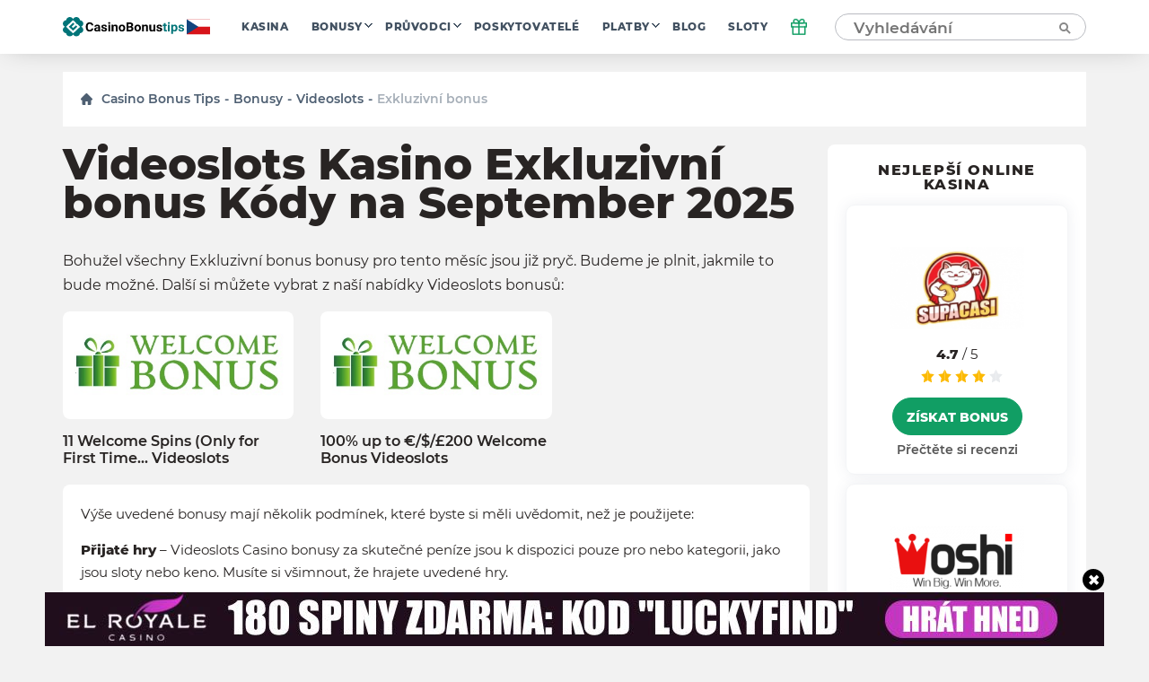

--- FILE ---
content_type: text/html; charset=UTF-8
request_url: https://cz.casinobonustips.com/wp-admin/admin-ajax.php
body_size: 52
content:
{"success":true,"nonce":"af39f34ecb"}